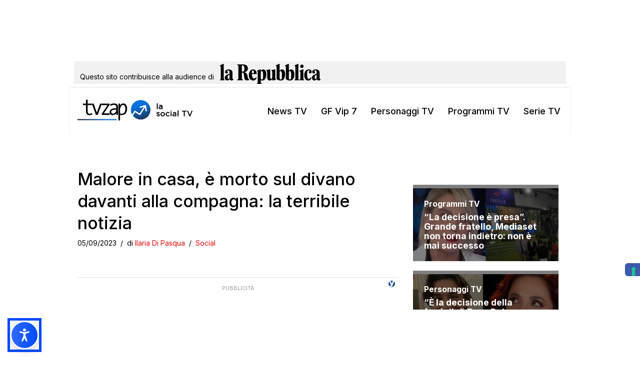

--- FILE ---
content_type: text/html; charset=utf-8
request_url: https://www.google.com/recaptcha/api2/aframe
body_size: 267
content:
<!DOCTYPE HTML><html><head><meta http-equiv="content-type" content="text/html; charset=UTF-8"></head><body><script nonce="8QkZC2BTq-G4EihSoYmNjg">/** Anti-fraud and anti-abuse applications only. See google.com/recaptcha */ try{var clients={'sodar':'https://pagead2.googlesyndication.com/pagead/sodar?'};window.addEventListener("message",function(a){try{if(a.source===window.parent){var b=JSON.parse(a.data);var c=clients[b['id']];if(c){var d=document.createElement('img');d.src=c+b['params']+'&rc='+(localStorage.getItem("rc::a")?sessionStorage.getItem("rc::b"):"");window.document.body.appendChild(d);sessionStorage.setItem("rc::e",parseInt(sessionStorage.getItem("rc::e")||0)+1);localStorage.setItem("rc::h",'1762224311405');}}}catch(b){}});window.parent.postMessage("_grecaptcha_ready", "*");}catch(b){}</script></body></html>